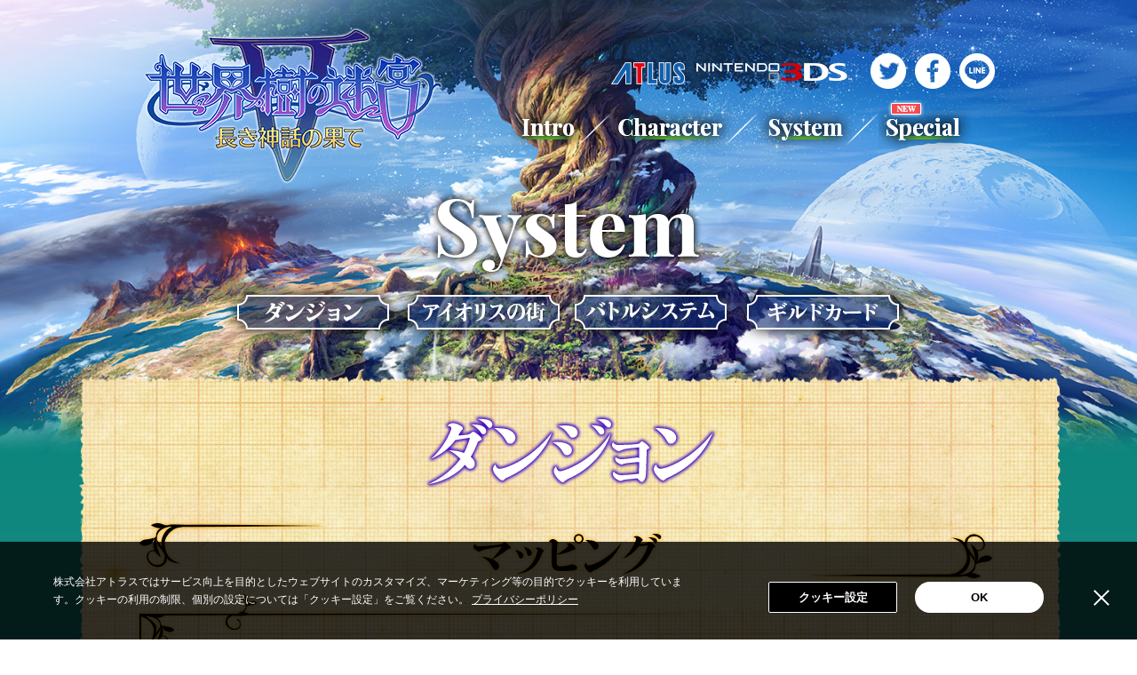

--- FILE ---
content_type: text/html
request_url: https://sq-atlus.jp/sq5/system/
body_size: 22360
content:
<!DOCTYPE html>
<html lang="ja">
  <head prefix="og: http://ogp.me/ns# fb: http://ogp.me/ns/fb# article: http://ogp.me/ns/article#">
    <title>System丨世界樹の迷宮V 長き神話の果て - 公式サイト</title>
    <!-- Page Setting-->
    <meta charset="utf-8">
    <meta http-equiv="X-UA-Compatible" content="IE=edge, chrome=1">
    <meta name="description" content="世界樹の迷宮シリーズ最新作「世界樹の迷宮V 長き神話の果て」 2016年8月4日発売！">
    <meta name="Keywords" content="世界樹の迷宮5,世界樹の迷宮V,世界樹の迷宮,世界樹,アトラス">
    <!-- OG-->
    <meta property="og:title" content="世界樹の迷宮V 長き神話の果て - 公式サイト">
    <meta property="og:description" content="世界樹の迷宮シリーズ最新作「世界樹の迷宮V 長き神話の果て」 2016年8月4日発売！">
    <meta property="og:image" content="/sq5/images/common/og_image.jpg">
    <meta property="og:type" content="website">
    <meta property="og:url" contetnt="http://sq-atlus.jp/sq5/">
    <meta name="twitter:site" content="@SQ_kouhou">
    <meta name="twitter:card" content="summary_large_image">
    <meta name="twitter:description" content="世界樹の迷宮V 長き神話の果て - 公式サイト">
    <meta name="twitter:image:src" content="/sq5/images/common/og_image.jpg">
    <!-- ViewPort Setting-->
    <meta name="viewport" content="width=device-width, initial-scale=1, minimum-scale=1.0, maximum-scale=1">
    <!-- Add to homescreen for Chrome on Android-->
    <meta name="mobile-web-app-capable" content="yes">
    <!-- iOS Icon Setting-->
    <link rel="apple-touch-icon" href="/sq5/images/common/apple-touch-icon.png">
    <link rel="apple-touch-icon" sizes="72x72" href="/sq5/images/common/apple-touch-icon-72x72.png">
    <link rel="apple-touch-icon" sizes="76x76" href="/sq5/images/common/apple-touch-icon-76x76.png">
    <link rel="apple-touch-icon" sizes="114x114" href="/sq5/images/common/apple-touch-icon-114x114.png">
    <link rel="apple-touch-icon" sizes="120x120" href="/sq5/images/common/apple-touch-icon-120x120.png">
    <link rel="apple-touch-icon" sizes="144x144" href="/sq5/images/common/apple-touch-icon-144x144.png">
    <link rel="apple-touch-icon" sizes="152x152" href="/sq5/images/common/apple-touch-icon-152x152.png">
    <!-- GEneric icon-->
    <link rel="shortcut icon" href="/sq5/images/common/favicon.ico">
    <script src="/sq5/scripts/sq5.redirect.js?v=0.01"></script>
    <!-- CSS Setting-->
    <link href="//fonts.googleapis.com/earlyaccess/notosansjapanese.css" rel="stylesheet" type="text/css">
    <link rel="stylesheet" href="/sq5/styles/master.css?v=0.15">
    <link rel="stylesheet" href="/sq5/styles/system.css?v=0.15">

  <link rel="stylesheet" href="https://www.atlus.co.jp/cookie/dist/resources/css/common.css" data-gtm="GTM-WBTQ72F">
<script type="text/javascript" src="https://www.atlus.co.jp/cookie/dist/resources/js/common.js"></script>
</head>
  <body data-dir="/sq5/" class="system-page">
    <div id="bg"></div>
    <div id="pagetop" class="l-wrapper secondary">
      <div id="white"></div>
      <header class="l-header">
        <div class="l-inner">
          <div class="hd_sns">
            <ul class="fadeover">
              <li><a href="http://twitter.com/share?url=http://sq-atlus.jp/sq5/&amp;amp;text=%e4%b8%96%e7%95%8c%e6%a8%b9%e3%81%ae%e8%bf%b7%e5%ae%aeV%20%e9%95%b7%e3%81%8d%e7%a5%9e%e8%a9%b1%e3%81%ae%e6%9e%9c%e3%81%a6%202016%e5%b9%b48%e6%9c%884%e6%97%a5%e7%99%ba%e5%a3%b2%ef%bc%81&amp;amp;hashtags=%e4%b8%96%e7%95%8c%e6%a8%b95" onclick="window.open(this.href,'tw_window', 'screenX='+(screen.width - 600) / 2+',screenY='+(screen.height - 500) / 2+',width=600, height=300, menubar=no, toolbar=no, scrollbars=yes');return false;"><img src="/sq5/images/common/hd_sns_tw.png" width="40" height="40" alt="Twitter"></a></li>
              <li><a href="http://www.facebook.com/sharer.php?u=http://sq-atlus.jp/sq5/&amp;t=%e4%b8%96%e7%95%8c%e6%a8%b9%e3%81%ae%e8%bf%b7%e5%ae%aeV%20%e9%95%b7%e3%81%8d%e7%a5%9e%e8%a9%b1%e3%81%ae%e6%9e%9c%e3%81%a6%202016%e5%b9%b48%e6%9c%884%e6%97%a5%e7%99%ba%e5%a3%b2%ef%bc%81" onclick="window.open(this.href,'tw_window', 'screenX='+(screen.width - 800) / 2+',screenY='+(screen.height - 400) / 2+',width=800, height=400, menubar=no, toolbar=no, scrollbars=yes');return false;"><img src="/sq5/images/common/hd_sns_fb.png" width="40" height="40" alt="Facebook"></a></li>
              <li><a href="http://line.naver.jp/R/msg/text/?%e4%b8%96%e7%95%8c%e6%a8%b9%e3%81%ae%e8%bf%b7%e5%ae%aeV%20%e9%95%b7%e3%81%8d%e7%a5%9e%e8%a9%b1%e3%81%ae%e6%9e%9c%e3%81%a6%202016%e5%b9%b48%e6%9c%884%e6%97%a5%e7%99%ba%e5%a3%b2%ef%bc%81http://sq-atlus.jp/sq5/"><img src="/sq5/images/common/hd_sns_line.png" width="40" height="40" alt="LINE"></a></li>
            </ul>
          </div>
          <p class="hd_3ds"><img src="/sq5/images/common/hd_3ds_v2.png" width="176" height="20" alt="ニンテンドー3DS"></p>
          <p class="hd_atlus"><img src="/sq5/images/common/hd_atlus.png" width="84" height="26" alt="ATLUS"></p>
          <div id="global_menu">
            <ul class="fadeover">
              <li class="intro"><a href="../intro"><img src="/sq5/images/common/hd_gnav_intro.png" width="94" height="62" alt="Intro"></a></li>
              <li class="character"><a href="../character"><img src="/sq5/images/common/hd_gnav_chara_v2.png" width="152" height="62" alt="Character"></a></li>
              <li class="system new"><a href="../system"><img src="/sq5/images/common/hd_gnav_system_v2.png" width="120" height="62" alt="System"></a></li>
              <li class="special"><a href="../special"><img src="/sq5/images/common/hd_gnav_special.png" width="118" height="62" alt="Special"></a></li>
            </ul>
          </div>
        </div>
      </header>
      <article>
        <section class="l-senction main">
          <div class="l-inner">
            <h1 id="logo" class="fadeover"><a href="../"><img src="/sq5/images/common/hd_logo_v2.png" width="340" height="178" alt="世界樹の迷宮V 長き神話の果て"></a></h1>
          </div>
        </section>
        <h2 id="page_title"><img src="/sq5/images/system/ttl_main.png" width="312" height="100" alt="System"></h2>
        <div id="page_content">
          <ul id="sort" class="fadeover">
            <li class="dungeon"><a href="#dungeon"><img src="/sq5/images/system/btn_sort_dungeon.png" width="206" height="74" alt="All"></a></li>
            <li class="aioleis"><a href="#aioleis"><img src="/sq5/images/system/btn_sort_aioleis.png" width="206" height="74" alt="アイオリスの街"></a></li>
            <li class="battle"><a href="#battle"><img src="/sq5/images/system/btn_sort_battle.png" width="206" height="74" alt="バトルシステム"></a></li>
            <li class="guild"><a href="#guild"><img src="/sq5/images/system/btn_sort_guild.png" width="206" height="74" alt="ギルドカード"></a></li>
          </ul>
          <div id="bg_paper">
            <div id="dungeon" class="tab_content">
              <div class="inner">
                <h3 class="cat_title"><img src="/sq5/images/system/dungeon_ttl_main.png" width="336" height="90" alt="Dungeon"></h3>
                <h4 class="ttl"><img src="/sq5/images/system/dungeon_ttl01.png" width="1034" height="72" alt="マッピング"></h4>
                <dl id="box01" class="box">
                  <dt><img src="/sq5/images/system/dungeon_ttl_sub01.png" width="444" height="48" alt="自分だけの地図を描こう"></dt>
                  <dd class="text"><img src="/sq5/images/system/dungeon_text_sub01.png" width="360" height="132" alt="迷宮内は広く入り組んでいて、数々のギミックが仕掛けられている。地図にタッチペンで書き込み、自分だけの迷宮攻略地図を作り上げよう。"></dd>
                  <dd class="ph"><img src="/sq5/images/system/dungeon_ph_sub01.png" width="364" height="278" alt=""></dd>
                </dl>
                <dl id="box02" class="box">
                  <dt><img src="/sq5/images/system/dungeon_ttl_sub02.png" width="444" height="50" alt="オートマッピングにも対応"></dt>
                  <dd class="text"><img src="/sq5/images/system/dungeon_text_sub02.png" width="374" height="132" alt="手軽にマッピングできるようオートマッピングにも対応している"></dd>
                  <dd class="ph"><img src="/sq5/images/system/dungeon_ph_sub02.png" width="364" height="224" alt=""></dd>
                </dl>
                <h4 class="ttl"><img src="/sq5/images/system/dungeon_ttl02.png" width="1034" height="72" alt="様々な仕掛けとイベント"></h4>
                <dl id="box03" class="box">
                  <dt><img src="/sq5/images/system/dungeon_ttl_sub03.png" width="444" height="48" alt="様々な素材を採集しよう"></dt>
                  <dd class="text"><img src="/sq5/images/system/dungeon_text_sub03.png" width="420" height="132" alt="迷宮内では採掘・採取のスポットの他に、新たに釣りや食材がとれるスポットが登場。釣り上げた魚や採取した食材は、迷宮内の火を起こせるスポットで調理するといい。"></dd>
                  <dd class="ph"><img src="/sq5/images/system/dungeon_ph_sub03.png" width="364" height="224" alt=""></dd>
                </dl>
                <dl id="box04" class="box">
                  <dt><img src="/sq5/images/system/dungeon_ttl_sub04.png" width="444" height="48" alt="Adventure Episode"></dt>
                  <dd class="text"><img src="/sq5/images/system/dungeon_text_sub04.png" width="444" height="130" alt="迷宮での冒険中、ふたりの少女に出会うだろう。  ネクロマンサーのリリと、リーパーのソロル。  彼女らには何らかの目的があるよう"></dd>
                  <dd class="ph"><img src="/sq5/images/system/dungeon_ph_sub04.png" width="364" height="224" alt=""></dd>
                </dl>
                <dl id="box13" class="box">
                  <dt><img src="/sq5/images/system/dungeon_ttl_sub07.png" width="444" height="48" alt="迷宮で出会うふたりの少女"></dt>
                  <dd class="text"><img src="/sq5/images/system/dungeon_text_sub07.png" width="400" height="94" alt="迷宮での冒険中、ふたりの少女に出会うだろう。ネクロマンサーのリリと、リーパーのソロル。彼女らには何らかの目的があるようだ。"></dd>
                  <dd class="ph"><img src="/sq5/images/system/dungeon_ph_sub07.png" width="460" height="358" alt=""></dd>
                </dl>
                <h4 class="ttl"><img src="/sq5/images/system/dungeon_ttl03.png" width="1034" height="72" alt="モンスターや強敵【F.O.E】"></h4>
                <dl id="box05" class="box">
                  <dt><img src="/sq5/images/system/dungeon_ttl_sub05.png" width="444" height="48" alt="モンスター"></dt>
                  <dd class="text"><img src="/sq5/images/system/dungeon_text_sub05.png" width="414" height="158" alt="迷宮内には様々なモンスターが生息しており、冒険者の行く手を阻む。本作では、すべてのモンスターのデザインを一新。モンスターデザインは世界樹シリーズおなじみの長澤 真氏が担当している。"></dd>
                  <dd class="ph"><img src="/sq5/images/system/dungeon_ph_sub05.png" width="387" height="376" alt=""></dd>
                </dl>
                <dl id="box06" class="box">
                  <dt><img src="/sq5/images/system/dungeon_ttl_sub06.png" width="444" height="48" alt="フィールド上にあらわれる強敵【F.O.E】"></dt>
                  <dd class="text"><img src="/sq5/images/system/dungeon_text_sub06.png" width="382" height="189" alt="F.O.Eとは数多の冒険者を苦しめてきた特に危険なモンスターの総称である。F.O.Eはその姿を視認することができるので、新米冒険者は動きや習性を見極めて戦闘を回避するといいだろう。もちろん腕に自信があれば挑んでみてもいい。"></dd>
                  <dd class="ph"><img src="/sq5/images/system/dungeon_ph_sub06.png" width="359" height="218" alt=""></dd>
                </dl>
              </div>
            </div>
            <div id="aioleis" class="tab_content">
              <div class="inner">
                <h3 class="cat_title"><img src="/sq5/images/system/aioleis_ttl_main.png" width="458" height="85" alt="アイオリスの街"></h3>
                <dl id="box07" class="box">
                  <dt><img src="/sq5/images/system/aioleis_ttl_sub01.png" width="444" height="48" alt="冒険者ギルド"></dt>
                  <dd class="text"><img src="/sq5/images/system/aioleis_text_sub01.png" width="438" height="126" alt="冒険者ギルドでは、プレイヤーの分身となる冒険者やパーティの管理を行うことが可能だ。新たな冒険者の登録や外見の変更、パーティの編成などはここで行おう。"></dd>
                  <dd class="ph"><img src="/sq5/images/system/aioleis_img_sub01.png" width="430" height="347" alt=""></dd>
                </dl>
                <dl id="box08" class="box">
                  <dt><img src="/sq5/images/system/aioleis_ttl_sub02.png" width="444" height="48" alt="アイオリスの大市"></dt>
                  <dd class="text"><img src="/sq5/images/system/aioleis_text_sub02.png" width="446" height="222" alt="アイオリスの大市では装備やアイテムの売買ができる。冒険中に手に入れた素材を売却することで購入可能な装備やアイテムの種類も増えていく。さらに「鍛冶」で武器を強化することも可能だ。武器は強化することで攻撃力やステータスの上昇や、武器に付与されたスキルが使用可能になるといったメリットもあるので積極的に強化していこう。"></dd>
                  <dd class="ph"><img src="/sq5/images/system/aioleis_img_sub02.png" width="448" height="330" alt=""></dd>
                </dl>
                <dl id="box09" class="box">
                  <dt><img src="/sq5/images/system/aioleis_ttl_sub03.png" width="444" height="48" alt="魔女の黄昏亭"></dt>
                  <dd class="text"><img src="/sq5/images/system/aioleis_text_sub03.png" width="492" height="158" alt="「魔女の黄昏亭」では樹海での素材収集や魔物の討伐依頼といった「クエスト」を受けることができる。依頼を達成することによって様々な報酬を得られるのだ。また、黄昏亭にいる他の冒険者から情報を得ることも可能。時には依頼達成のカギとなりうる情報が手に入ることも。"></dd>
                  <dd class="ph"><img src="/sq5/images/system/aioleis_img_sub03.png" width="422" height="336" alt=""></dd>
                </dl>
                <dl id="box10" class="box">
                  <dt><img src="/sq5/images/system/aioleis_ttl_sub04.png" width="444" height="48" alt="ジェネッタの宿"></dt>
                  <dd class="text"><img src="/sq5/images/system/aioleis_text_sub04.png" width="525" height="158" alt="「ジェネッタの宿」では宿泊（パーティの回復）やセーブを行える。預かり所でアイテムを預けたり受け取ったりすることもできる、便利な施設だ。樹海で捕まえた牛や鶏はジェネッタが世話をしてくれる。新鮮な食材をもらえるのが嬉しい。"></dd>
                  <dd class="ph"><img src="/sq5/images/system/aioleis_img_sub04.png" width="441" height="366" alt=""></dd>
                  <div class="bg"></div>
                </dl>
                <dl id="box12" class="box">
                  <dt><img src="/sq5/images/system/aioleis_ttl_sub05.png" width="444" height="48" alt="アルカディア評議会 "></dt>
                  <dd class="text"><img src="/sq5/images/system/aioleis_text_sub05.png" width="463" height="190" alt="アルカディア評議会からの「ミッション」は、物語の進行に関わる重要な依頼だ。達成したら評議会に報告しよう。また「図鑑登録」ではこれまでに作成したマップや戦ったモンスターなどの登録を行える。評議会のレムスは料理好きで時には冒険者たちにレシピを教えてくれることも。"></dd>
                  <dd class="ph"><img src="/sq5/images/system/aioleis_img_sub05.png" width="429" height="346" alt=""></dd>
                  <div class="bg"></div>
                </dl>
              </div>
            </div>
            <div id="battle" class="tab_content">
              <div class="inner">
                <h3 class="cat_title"><img src="/sq5/images/system/battle_ttl_main.png" width="478" height="82" alt="バトルシステム"></h3>
                <dl id="box11" class="box">
                  <dt><img src="/sq5/images/system/battle_ttl_sub01.png" width="444" height="48" alt="隊列"></dt>
                  <dd class="text"><img src="/sq5/images/system/battle_text_sub01.png" width="478" height="190" alt="味方・敵ともに前列/後列があり、前列から後列、あるいは後列から前列を攻撃する場合はダメージが減少する。また、 後列から後列には攻撃そのものが届かない。(猟犬や鷹などの出現する召喚枠は前列として扱われる)但し射程が遠距離の武器での攻撃やスキルであれば、どこにでも攻撃が届きダメージも減少しない。"></dd>
                  <dd class="ph"><img src="/sq5/images/system/battle_img_sub01.png" width="358" height="219" alt=""></dd>
                </dl>
                <dl id="box15" class="box">
                  <dt><img src="/sq5/images/system/battle_ttl_sub02.png" width="444" height="48" alt="コマンドバトル"></dt>
                  <dd class="text"><img src="/sq5/images/system/battle_text_sub02.png" width="479" height="158" alt=""></dd>
                  <dd class="ph"><img src="/sq5/images/system/battle_img_sub02.png" width="358" height="218" alt="バトルではコマンドを駆使し、ターン制で戦うことになる。コマンドは「ATTACK」「SKILL」「DEFENCE」「ITEM」「MOVE」「UNION」「ESCAPE」の7つだ。1ターン1ターンのコマンドの選択が生死を分けることになるだろう。"></dd>
                </dl>
              </div>
            </div>
            <div id="guild" class="tab_content">
              <div class="inner">
                <h3 class="cat_title"><img src="/sq5/images/system/guild_ttl_main.png" width="406" height="86" alt="ギルドカード"></h3>
                <h4 class="ttl"><img src="/sq5/images/system/guild_ttl01.png" width="970" height="72" alt="すれちがい通信"></h4>
                <dl id="box13" class="box">
                  <dt><img src="/sq5/images/system/guild_ttl_sub01.png" width="444" height="78" alt="すれちがい通信でギルドカードを交換しよう！"></dt>
                  <dd class="text"><img src="/sq5/images/system/guild_text_sub01.png" width="504" height="190" alt="自分のパーティの「ギルドカード」をつくろう。キャラのカラーリングやパーティ編成にこだわったギルドカードができたら、すれちがい通信やQRコードで、みんなと見せ合おう!自分のギルドカードはQRコード化可能。ネット上に公開したりすることで、すれちがい通信しなくてもカード交換ができるのだ。"></dd>
                  <dd class="ph"><img src="/sq5/images/system/guild_img_sub01.png" width="383" height="345" alt=""></dd>
                </dl>
                <dl id="box14" class="box">
                  <dt><img src="/sq5/images/system/guild_ttl_sub02.png" width="444" height="75" alt="なんと、すれ違った相手が迷宮内に登場…!?"></dt>
                  <dd class="text"><img src="/sq5/images/system/guild_text_sub02.png" width="421" height="158" alt="交換したギルドカードに添付されているキャラクターが迷宮内のイベントに登場することも。友達のキャラクターと出会えるかもしれない…?食材やアイテムが手に入ったり、助言を得られたりと、様々なイベントがありそうだ…!"></dd>
                  <dd class="ph"><img src="/sq5/images/system/guild_img_sub02.png" width="359" height="402" alt=""></dd>
                </dl>
              </div>
            </div>
          </div>
        </div>
      </article>
      <footer class="l-footer">
        <div class="l-inner">
          <ul class="logos fadeover">
            <li><a href="http://www.atlusnet.jp/" target="_blank"><img src="/sq5/images/common/ft_atlus.png" width="125" height="35" alt="ATLUS"></a></li>
            <li><img src="/sq5/images/common/ft_3ds.png" width="217" height="25" alt="ニンテンドー3DS"></li>
          </ul>
          <p class="copyright">&copy;ATLUS &copy;SEGA All rights reserved.</p>
          <p class="caps">ニンテンドー3DSのロゴ・ニンテンドー3DSは任天堂の商標です。</p>
        </div>
      </footer>
      <p class="btn_pagetop fadeover"><a href="#pagetop" class="ancor"><img src="/sq5/images/top/btn_pagetop.png" width="77" height="76" alt="PAGE TOP"></a></p>
    </div>
    <div id="fb-root"></div>
    <script>(function(d, s, id) {var js, fjs = d.getElementsByTagName(s)[0]; if (d.getElementById(id)) return; js = d.createElement(s); js.id = id; js.src = "//connect.facebook.net/ja_JP/sdk.js#xfbml=1&version=v2.0"; fjs.parentNode.insertBefore(js, fjs); }(document, 'script', 'facebook-jssdk'));</script>
    <script src="/sq5/scripts/libs/libs.js"></script><!-- fancybox -->
    <link rel="stylesheet" href="/sq5/scripts/libs/fancybox/jquery.fancybox.css" type="text/css" media="screen">
    <script src="/sq5/scripts/libs/fancybox/jquery.fancybox.pack.js"></script>
    <script src="/sq5/scripts/libs/fancybox/helpers/jquery.fancybox-media.js"></script>
    <script src="/sq5/scripts/sq5.main.16031800.js?v=0.01"></script>
    <script src="/sq5/scripts/common.16031800.js?v=0.01"></script>
    <script src="/sq5/scripts/sq5.system.js?v=0.02"></script>
    <div id="googlecode">

    </div>
  </body>
</html>


--- FILE ---
content_type: text/css
request_url: https://sq-atlus.jp/sq5/styles/master.css?v=0.15
body_size: 5600
content:
@charset "UTF-8";
html, body, div, span, applet, object, iframe,
h1, h2, h3, h4, h5, h6, p, blockquote, pre,
a, abbr, acronym, address, big, cite, code,
del, dfn, em, img, ins, kbd, q, s, samp,
small, strike, strong, sub, sup, tt, var,
b, u, i, center,
dl, dt, dd, ol, ul, li,
fieldset, form, label, legend,
table, caption, tbody, tfoot, thead, tr, th, td,
article, aside, canvas, details, embed,
figure, figcaption, footer, header, hgroup,
menu, nav, output, ruby, section, summary,
time, mark, audio, video {
  margin: 0;
  padding: 0;
  border: 0;
  font-size: 100%;
  font: inherit;
  vertical-align: baseline; }

article, aside, details, figcaption, figure,
footer, header, hgroup, menu, nav, section {
  display: block; }

body {
  line-height: 1; }

ol, ul, li {
  list-style: none; }

blockquote, q {
  quotes: none; }

blockquote:before, blockquote:after,
q:before, q:after {
  content: "";
  content: none; }

table {
  border-collapse: collapse;
  border-spacing: 0; }

body {
  -webkit-backface-visibility: hidden;
          backface-visibility: hidden;
  font-family: "Helvetica Neue", Helvetica, Arial, "ヒラギノ角ゴ ProN W3", "Hiragino Kaku Gothic ProN", "メイリオ", Meiryo, sans-serif;
  font-family: "Noto Sans", Helvetica, Arial, "游ゴシック", YuGothic, "ヒラギノ角ゴ ProN W3", "Hiragino Kaku Gothic ProN", "メイリオ", Meiryo, sans-serif;
  font-size: 16px;
  font-size: 1rem;
  line-height: 1.75; }

*, *:before, *:after {
  box-sizing: border-box; }

a {
  outline: none;
  text-decoration: none; }

a:link, a:visited {
  color: #005D65; }

a:hover, a:active {
  color: #005D65;
  text-decoration: underline; }

img {
  vertical-align: top; }

body, html {
  width: 100%;
  height: 100%; }

#googlecode {
  position: fixed;
  left: 0;
  top: 0;
  z-index: 0; }

.l-wrapper {
  width: 100%;
  min-width: 960px;
  height: 100%;
  position: relative; }

.l-senction {
  width: 100%;
  position: relative;
  z-index: 2; }

.l-inner {
  width: 960px;
  position: relative;
  margin: 0 auto; }

#white {
  display: none;
  background-color: #FFF;
  width: 100%;
  height: 100%;
  position: fixed;
  left: 0px;
  top: 0px;
  z-index: 100; }

.top-page #white {
  display: block; }

.secondary {
  background: url("../images/common/bg_texture.png"), url("../images/common/bg_under2.png"), -webkit-gradient(linear, left top, left bottom, color-stop(1, #00807a), color-stop(0, #d6e8bf));
  background: url("../images/common/bg_texture.png"), url("../images/common/bg_under2.png"), -webkit-linear-gradient(#00807a, #d6e8bf);
  background: url("../images/common/bg_texture.png"), url("../images/common/bg_under2.png"), linear-gradient(#00807a, #d6e8bf);
  height: auto;
  background-position: center bottom, center top;
  background-repeat: no-repeat;
  background-size: 100% auto; }

.top-page {
  background: none; }

.top-page #bg {
  background: #0c286d url("../images/common/bg_v2.jpg") center top no-repeat;
  width: 100%;
  height: 4788px;
  min-width: 960px;
  position: fixed;
  left: 0px;
  top: 0px;
  z-index: 1; }

#logo {
  position: absolute;
  left: 0px;
  top: 30px;
  z-index: 1; }

.btn_pagetop {
  position: fixed;
  right: 20px;
  bottom: 20px;
  z-index: 10;
  width: 77px;
  height: 76px;
  display: none; }

.l-header {
  position: absolute;
  right: 0;
  left: 0;
  z-index: 10;
  margin: auto;
  width: 960px; }
  .l-header .l-inner {
    width: 100%; }
  .l-header .hd_sns {
    position: absolute;
    right: 0px;
    top: 60px; }
    .l-header .hd_sns ul {
      zoom: 1; }
      .l-header .hd_sns ul:after {
        content: "";
        clear: both;
        display: block; }
    .l-header .hd_sns li {
      margin: 0 0 0 10px;
      float: left; }
  .l-header .hd_3ds {
    position: absolute;
    right: 160px;
    top: 71px; }
  .l-header .hd_atlus {
    position: absolute;
    right: 348px;
    top: 70px; }
  .l-header #global_menu {
    background: url("../images/common/hd_gnav_bg.png") no-repeat 0 0;
    position: absolute;
    right: -8px;
    top: 115px;
    z-index: 2;
    width: 582px;
    height: 54px; }
    .l-header #global_menu li {
      position: relative; }
    .l-header #global_menu .intro {
      position: absolute;
      left: 25px;
      top: 0px;
      z-index: 0; }
    .l-header #global_menu .character {
      position: absolute;
      left: 136px;
      top: 0px;
      z-index: 0; }
    .l-header #global_menu .system {
      position: absolute;
      left: 302px;
      top: 0px;
      z-index: 0; }
      .l-header #global_menu .system.new:before {
        position: absolute;
        left: 14px;
        top: -3px;
        z-index: 10; }
    .l-header #global_menu .special {
      position: absolute;
      left: 443px;
      top: 0px;
      z-index: 0; }
    .l-header #global_menu .special:before {
      background: url("../images/common/hd_gnav_new.png") no-repeat 0 0;
      content: "";
      display: block;
      width: 42px;
      height: 22px;
      position: absolute;
      left: 10px;
      top: -3px;
      z-index: 10; }

.l-footer {
  width: 100%;
  position: relative;
  z-index: 1; }
  .l-footer .l-inner {
    width: 100%;
    padding: 88px 0 97px 0;
    text-align: center;
    background-color: #ffffff; }
  .l-footer .logos {
    margin: 0 0 20px 0;
    width: 100%;
    letter-spacing: -0.75em; }
    .l-footer .logos li {
      letter-spacing: normal;
      display: inline-block;
      vertical-align: middle;
      margin: 0 15px; }
  .l-footer .copyright, .l-footer .caps {
    display: inline-block;
    margin: 0 5px;
    font-size: 10px;
    color: #424242;
    font-family: "游明朝体", "Yu Mincho", YuMincho, serif; }

#page_title {
  text-align: center;
  padding: 215px 0 0; }


--- FILE ---
content_type: text/css
request_url: https://sq-atlus.jp/sq5/styles/system.css?v=0.15
body_size: 11454
content:
#page_content {
  padding: 0 0 0; }

#sort {
  position: relative;
  width: 780px;
  height: 74px;
  margin: 0 auto 35px; }
  #sort .all {
    position: absolute;
    left: 0px;
    top: 0px;
    z-index: 0; }
  #sort .aioleis {
    position: absolute;
    left: 192px;
    top: 0px;
    z-index: 0; }
  #sort .battle {
    position: absolute;
    left: 380px;
    top: 0px;
    z-index: 0; }
  #sort .guild {
    position: absolute;
    right: 0px;
    top: 0px;
    z-index: 0; }
  #sort .disabled {
    opacity: 0.9;
    filter: alpha(opacity=90);
    pointer-events: none; }

#bg_paper {
  background: url("../images/system/dungeon_bg_paper_v8.png") center top no-repeat;
  width: 1164px;
  min-height: 6935px;
  padding: 40px 0 172px 54px;
  margin: 0 auto 80px;
  overflow: hidden; }

#dungeon {
  width: 100%; }
  #dungeon .cat_title {
    text-align: center;
    width: 1064px;
    margin-bottom: 30px; }
  #dungeon .ttl {
    margin-bottom: 5px; }
  #dungeon .box {
    position: relative; }
  #dungeon .text {
    text-align: center;
    width: 444px;
    text-align: center; }
  #dungeon #box01 {
    background: url("../images/system/dungeon_frame01.png") 0 0 no-repeat;
    width: 1034px;
    height: 360px; }
    #dungeon #box01 dt {
      position: absolute;
      left: 110px;
      top: 98px;
      z-index: 0; }
    #dungeon #box01 .text {
      position: absolute;
      left: 110px;
      top: 160px;
      z-index: 0; }
    #dungeon #box01 .ph {
      position: absolute;
      left: 600px;
      top: 55px;
      z-index: 0; }
  #dungeon #box02 {
    background: url("../images/system/dungeon_frame02.png") 0 0 no-repeat;
    width: 1034px;
    height: 306px;
    margin-bottom: 25px; }
    #dungeon #box02 dt {
      position: absolute;
      left: 110px;
      top: 68px;
      z-index: 0; }
    #dungeon #box02 .text {
      position: absolute;
      left: 110px;
      top: 128px;
      z-index: 0; }
    #dungeon #box02 .ph {
      position: absolute;
      left: 600px;
      top: 52px;
      z-index: 0; }
  #dungeon #box03 {
    background: url("../images/system/dungeon_frame03.png") 0 0 no-repeat;
    width: 1034px;
    height: 306px; }
    #dungeon #box03 dt {
      position: absolute;
      left: 110px;
      top: 68px;
      z-index: 0; }
    #dungeon #box03 .text {
      position: absolute;
      left: 110px;
      top: 130px;
      z-index: 0; }
    #dungeon #box03 .ph {
      position: absolute;
      left: 600px;
      top: 52px;
      z-index: 0; }
  #dungeon #box04 {
    background: url("../images/system/dungeon_frame04.png") 0 0 no-repeat;
    margin-bottom: 25px;
    width: 1034px;
    height: 306px; }
    #dungeon #box04 dt {
      position: absolute;
      left: 110px;
      top: 68px;
      z-index: 0; }
    #dungeon #box04 .text {
      position: absolute;
      left: 110px;
      top: 130px;
      z-index: 0; }
    #dungeon #box04 .ph {
      position: absolute;
      left: 600px;
      top: 52px;
      z-index: 0; }
  #dungeon #box05 {
    background: url("../images/system/dungeon_frame03.png") 0 0 no-repeat;
      background-margin-bottom: 10px;
    width: 1034px;
    height: 306px; }
    #dungeon #box05 dt {
      position: absolute;
      left: 110px;
      top: 68px;
      z-index: 0; }
    #dungeon #box05 .text {
      position: absolute;
      left: 110px;
      top: 130px;
      z-index: 0; }
    #dungeon #box05 .ph {
      position: absolute;
      left: 600px;
      top: -8px;
      z-index: 0; }
  #dungeon #box06 {
    background: url("../images/system/dungeon_frame06.png") 0 0 no-repeat;
    width: 1034px;
    height: 370px; }
    #dungeon #box06 dt {
      position: absolute;
      left: 110px;
      top: 68px;
      z-index: 0; }
    #dungeon #box06 .text {
      position: absolute;
      left: 110px;
      top: 130px;
      z-index: 0; }
    #dungeon #box06 .ph {
      position: absolute;
      left: 600px;
      top: 86px;
      z-index: 0; }
  #dungeon #box13 {
    background: url("../images/system/dungeon_frame11.png") 0 0 no-repeat;
    margin-bottom: 30px;
    width: 1007px;
    height: 349px; }
    #dungeon #box13 dt {
      position: absolute;
      left: 110px;
      top: 93px;
      z-index: 0; }
    #dungeon #box13 .text {
      position: absolute;
      left: 110px;
      top: 155px;
      z-index: 0; }
    #dungeon #box13 .ph {
      position: absolute;
      left: 600px;
      top: -20px;
      z-index: 0; }

#aioleis {
  width: 100%;
  padding: 50px 0 0; }
  #aioleis .cat_title {
    text-align: center;
    width: 1064px; }
  #aioleis .ttl {
    margin-bottom: 5px; }
  #aioleis .box {
    position: relative; }
  #aioleis .text {
    text-align: center;
    width: 444px;
    text-align: center; }
  #aioleis #box07 {
    background: url("../images/system/dungeon_frame06.png") 0 0 no-repeat;
    width: 1034px;
    height: 370px; }
    #aioleis #box07 dt {
      position: absolute;
      left: 110px;
      top: 95px;
      z-index: 0; }
    #aioleis #box07 .text {
      position: absolute;
      left: 110px;
      top: 157px;
      z-index: 0; }
    #aioleis #box07 .ph {
      position: absolute;
      left: 600px;
      top: -30px;
      z-index: 0; }
  #aioleis #box08 {
    background: url("../images/system/dungeon_frame07.png") 0 0 no-repeat;
    width: 1034px;
    height: 435px;
    margin-bottom: 10px; }
    #aioleis #box08 dt {
      position: absolute;
      left: 110px;
      top: 95px;
      z-index: 0; }
    #aioleis #box08 .text {
      position: absolute;
      left: 110px;
      top: 157px;
      z-index: 0; }
    #aioleis #box08 .ph {
      position: absolute;
      left: 600px;
      top: 30px;
      z-index: 0; }
  #aioleis #box09 {
    background: url("../images/system/dungeon_frame08.png") 0 0 no-repeat;
    width: 1034px;
    height: 400px; }
    #aioleis #box09 dt {
      position: absolute;
      left: 110px;
      top: 95px;
      z-index: 0; }
    #aioleis #box09 .text {
      position: absolute;
      left: 90px;
      top: 157px;
      z-index: 0; }
    #aioleis #box09 .ph {
      position: absolute;
      left: 600px;
      top: 10px;
      z-index: 0; }
  #aioleis #box10 {
    position: relative;
    width: 1034px;
    height: 385px;
    margin-bottom: 40px; }
    #aioleis #box10 .bg {
      background: url("../images/system/dungeon_frame09.png") 0 0 no-repeat;
      width: 1034px;
      height: 385px;
      position: absolute;
      left: 0px;
      top: 0px;
      z-index: 1; }
    #aioleis #box10 dt {
      position: absolute;
      left: 110px;
      top: 95px;
      z-index: 0; }
    #aioleis #box10 .text {
      position: absolute;
      left: 70px;
      top: 157px;
      z-index: 0; }
    #aioleis #box10 .ph {
      position: absolute;
      left: 600px;
      top: -7px;
      z-index: 0; }
  #aioleis #box12 {
    position: relative;
    width: 1034px;
    height: 385px; }
    #aioleis #box12 .bg {
      background: url("../images/system/dungeon_frame12.png") 0 0 no-repeat;
      width: 971px;
      height: 405px;
      position: absolute;
      left: 36px;
      top: 0px;
      z-index: 1; }
    #aioleis #box12 dt {
      position: absolute;
      left: 110px;
      top: 95px;
      z-index: 0; }
    #aioleis #box12 .text {
      position: absolute;
      left: 108px;
      top: 157px;
      z-index: 0; }
    #aioleis #box12 .ph {
      position: absolute;
      left: 600px;
      top: 20px;
      z-index: 1; }

#battle {
  width: 100%;
  padding: 40px 0 0; }
  #battle .cat_title {
    text-align: center;
    width: 1064px; }
  #battle .ttl {
    margin-bottom: 5px; }
  #battle .box {
    position: relative; }
  #battle .text {
    text-align: center;
    width: 444px;
    text-align: center; }
  #battle #box11 {
    background: url("../images/system/dungeon_frame10.png") 0 0 no-repeat;
    position: relative;
    width: 1034px;
    height: 420px;
    margin-top: 10px; }
    #battle #box11 .bg {
      width: 1034px;
      height: 385px;
      position: absolute;
      left: 0px;
      top: 0px;
      z-index: 1; }
    #battle #box11 dt {
      position: absolute;
      left: 110px;
      top: 95px;
      z-index: 0; }
    #battle #box11 .text {
      position: absolute;
      left: 95px;
      top: 157px;
      z-index: 0;
      width: 478px; }
    #battle #box11 .ph {
      position: absolute;
      left: 605px;
      top: 113px;
      z-index: 0; }
  #battle #box15 {
    background: url("../images/system/dungeon_frame15.png") 37px 0 no-repeat;
    position: relative;
    width: 1034px;
    height: 420px;
    margin-top: 10px; }
    #battle #box15 .bg {
      width: 1034px;
      height: 385px;
      position: absolute;
      left: 0px;
      top: 0px;
      z-index: 1; }
    #battle #box15 dt {
      position: absolute;
      left: 110px;
      top: 95px;
      z-index: 0; }
    #battle #box15 .text {
      position: absolute;
      left: 95px;
      top: 157px;
      z-index: 0;
      width: 478px; }
    #battle #box15 .ph {
      position: absolute;
      left: 605px;
      top: 113px;
      z-index: 0; }
  #battle .entry {
    width: 306px;
    float: left;
    margin-right: 21px; }
    #battle .entry:nth-child(3n) {
      margin-right: 0; }
    #battle .entry a {
      display: block; }
  #battle .thumb,
  #battle .title {
    display: block; }
  #battle .title {
    margin-left: -11px; }

#guild {
  width: 100%;
  padding: 40px 0 0; }
  #guild .cat_title {
    text-align: center;
    width: 1064px;
    margin-bottom: 30px; }
  #guild .ttl {
    text-align: center;
    width: 1050px;
    margin-bottom: 5px; }
  #guild .box {
    position: relative; }
  #guild .text {
    text-align: center;
    width: 444px;
    text-align: center; }
  #guild #box13 {
    background: url("../images/system/dungeon_frame13.png") 32px 0 no-repeat;
    position: relative;
    width: 1034px;
    height: 415px;
    margin-top: 10px; }
    #guild #box13 .bg {
      width: 1034px;
      height: 385px;
      position: absolute;
      left: 0px;
      top: 0px;
      z-index: 1; }
    #guild #box13 dt {
      position: absolute;
      left: 110px;
      top: 75px;
      z-index: 0; }
    #guild #box13 .text {
      position: absolute;
      left: 85px;
      top: 177px;
      z-index: 0;
      width: 478px; }
    #guild #box13 .ph {
      position: absolute;
      left: 605px;
      top: 43px;
      z-index: 0; }
  #guild #box14 {
    background: url("../images/system/dungeon_frame14.png") 32px 0 no-repeat;
    position: relative;
    width: 1034px;
    height: 469px;
    margin-top: 10px; }
    #guild #box14 .bg {
      width: 1034px;
      height: 385px;
      position: absolute;
      left: 0px;
      top: 0px;
      z-index: 1; }
    #guild #box14 dt {
      position: absolute;
      left: 110px;
      top: 107px;
      z-index: 0; }
    #guild #box14 .text {
      position: absolute;
      left: 95px;
      top: 205px;
      z-index: 0;
      width: 478px; }
    #guild #box14 .ph {
      position: absolute;
      left: 605px;
      top: 43px;
      z-index: 0; }

#special_detail {
  width: 960px;
  min-height: 500px;
  padding: 64px 0 160px;
  margin: 0 auto;
  overflow: hidden; }
  #special_detail .entry {
    width: 780px;
    text-align: center;
    display: table;
    margin: 0 auto; }
    #special_detail .entry a {
      text-align: center;
      display: inline-block; }
  #special_detail .thumb,
  #special_detail .title {
    display: block; }
  #special_detail .btn_back {
    width: 780px;
    margin: 20px auto 0; }
    #special_detail .btn_back img {
      margin-left: -5px; }


--- FILE ---
content_type: text/javascript
request_url: https://sq-atlus.jp/sq5/scripts/common.16031800.js?v=0.01
body_size: 2865
content:
var ua,
		isSP = false,
		isIE = false,
		event_type = 'click';

;(function($,window,undefind) {
	var $window = $(window),
			$document = $(document);

	/* -----------------------------------------------
	 * Init Handler
	 * ----------------------------------------------- */
	initialize();

	/* -----------------------------------------------
	 * Start Handler
	 * ----------------------------------------------- */
	window.onload = startAnimation();

	/* -----------------------------------------------
	 * Init
	 * ----------------------------------------------- */
	function initialize(){
		getUA();
		if(isSP){
			event_type = "touchend";
			$('body').addClass('sp');
		}
		else{
			event_type = "click";
			$('body').addClass('pc');
		}

		$('a.disable').on(event_type, function(e){
			return false;
		});

		$('.fadeover a').hover(
			function(){
				$(this)
				.stop(false, true)
				.animate({
					opacity: 0.7
				},{
					duration: 200
				});
			},
			function(){
				$(this)
				.stop(false, true)
				.animate({
					opacity: 1
				},{
					duration: 200
				});
			}
		);

		setAncorScroller();
	};

	/* -----------------------------------------------
	 * Start Contents
	 * ----------------------------------------------- */
	function startAnimation(){
		initContent(isSP, event_type, isIE);
	}

})(jQuery,window);

/* -----------------------------------------------
 * Check User Agent
 * ----------------------------------------------- */
function getUA(){
	agent = navigator.userAgent;

	if(jQuery.browser.msie){
		var ver_ = parseInt(jQuery.browser.version);

		switch(ver_){
			case 9:
				ua = 'ie9';
				isIE = true;
				break;

			case 8:
				ua = 'ie8';
				isIE = true;
				break;

			case 7:
				ua = 'ie7';
				isIE = true;
				break;

			case 6:
				ua = 'ie6';
				isIE = true;
				break;
		};
	};

	// スマホ、iPad関連はIE7,8モードで処理
	if(agent.search('iPhone') != -1){
		ua = 'iPhone';
		isSmp = true;
	}else if(agent.search('iPad') != -1){
		ua = 'iPad';
		isSmp = true;
	}else if(agent.search('Android') != -1){
		ua = 'Android';
		isSmp = true;
	}else{
		ua = "pc";
	};

	return ua;
};


/* -----------------------------------------------
 * Ancor Scrolling
 * ----------------------------------------------- */

function setAncorScroller(){
	trace('func', 'setAncorScroller');

	$('a.ancor[href^=#]').on(event_type, function(e) {
		e.preventDefault();
		var speed = 1000;
		var href = $(this).attr("href");
		var target = $(href == "#" || href == "" ? 'html' : href);
		var position = target.offset().top;

		// trace('click', position);
		
		$('body,html').stop(true,true).queue([]).animate({scrollTop:position}, speed, 'easeInOutQuart');
		return false;
	});
}

/* -----------------------------------------------
 * Tracer
 * ----------------------------------------------- */
function trace(opt_str){
	//if (jQuery.browser.msie) {return};
	//console.log(opt_str);
};

function goog_report_conversion(href) {
}

function ga() {
}

--- FILE ---
content_type: text/javascript
request_url: https://sq-atlus.jp/sq5/scripts/sq5.main.16031800.js?v=0.01
body_size: 4108
content:

var event_type,
		isSP = false,
		isIE = false;

var $cover = $('#white'),
		$window = $(window);

var is_pagetop;


function initContent(_sp, _e, _ie){
	// trace('-> page loaded');
	event_type = _e;
	isSP = _sp;
	isIE = _ie;

	// Initlize
	setup();

	if( $(".top-page").length > 0 ){
		setNews();
		startAnimation();

		setTimeout(changeWidget, 1500)
	}
	
}


/* -----------------------------------------------
 * SETUP
 * ----------------------------------------------- */

function setup(){
	trace('-> setup');

	// Elements
	if( $(".top-page").length > 0 ){
		$('body').css({ overflow: 'hidden' });

		$(".box_bnr .anchor").on("click", function(e){
			e.preventDefault();
			$('body,html').stop(true,true).queue([]).animate({scrollTop:$($(this).attr("href")).offset().top}, 1400, 'easeInOutQuart');
			return false;
		})

		// Background
		$('#bg').backstretch($("body").attr("data-dir") +'images/common/bg_v2.jpg');
	}

	// Modal Movie
	var _youtube_uri;
  if(!isIE) _youtube_uri = '//www.youtube.com/embed/$3';
  $(".modal_movie a").fancybox({
    closeBtn: false,
    padding: 0,
    width: 1920,
    height: 1080,
    aspectRatio: true,
    helpers : {
      media : {
        youtube : {
          params : {
            autoplay: 1,
            rel: 0,
            vq: 'hd720'
          },
          url: _youtube_uri
        }
      }
    }
  });

  // Modal Image
  $(".modal_img a").fancybox({
    closeBtn: false,
    padding: 0,
    aspectRatio: true
  });

  // ニュース読みこみ
}

function setNews(){
	trace('-> setNews');
	var max = 3;

	$.ajax({
    // url: "http://sq-atlus.jp/blog/archives/category/sq5/feed",
    url: "./feed.xml",
    cache: false,
    dataType: "xml",
    success: function(xml) {
    	var $doc = $(xml),
    			entries = $($doc).find("item");

    	entries.each(function(index, entry) {
    		if(index >= max) return;
        var $entry = $(entry),
        		title = changeLength($entry.find("title").text()),
        		link = $entry.find("link").text(),
        		date = changeDate($entry.find("pubDate").text());
        $('.news_list').append('<dl><dt>' + date + '</dt><dd><a href="' + link + '" target="_blank">' + title + '</a></dd></dl>');
        trace(index + ' = ' + date + ' : ' + title + ' -> ' + link);
      });
    }
  });

	function changeDate(str){
    var myDate = new Date(str);
    var YYYY = myDate.getFullYear();
    var MM = myDate.getMonth()+1;
    // if(MM < 10) MM = "0" + MM;
    var DD = myDate.getDate();
    // if(DD < 10) DD = "0" + DD;
    var date = YYYY + "." + MM + "."+DD;
    return date;
	}

	function changeLength(str){
		var title = str,
				len = title.length;
		if(len > 40){
			title = str.substr(0, 20) + '...';
		}
		trace(len + ' : ' + title);
		return title;
	}
}


/* -----------------------------------------------
 * START
 * ----------------------------------------------- */

function startAnimation(){
	var _def_delay = 500,
			_def_time = 1000;

	$('body').css({ overflow: '' });

	$cover.stop(false, true)
		.delay(_def_delay)
		.transition({
			duration: _def_time,
			opacity: 0,
			easing: 'linear'
		}, function(){
			$(this).css({ display: 'none' });
			setScroll();
		});
}


function changeWidget(){
	//Twitter タイムライン制御
		var twFrame = $('iframe.twitter-timeline');
		if (twFrame.length > 0) {
			twFrame.contents().find('.timeline-Tweet-brand').css({ display: "none"});
		} else {
			setTimeout(changeWidget, 1000);
		}
}

/* -----------------------------------------------
 * スクロールイベント
 * ----------------------------------------------- */

function setScroll(){
	var _is_menu_btn = false;
	var $_w,
		  height,
		  scrollTop,
		  documentHeight = $(document).height();

	$window.scroll(function(e) {
    $_w = $(e.currentTarget),
	  height = $_w.height(),
	  scrollTop = $_w.scrollTop(),
	  documentHeight = $(document).height();

	  $('#bg').css('top', parseInt( -scrollTop / 20 ) + 'px');

	  if(scrollTop > 800){
	  	if(!is_pagetop){
	  		is_pagetop = true;
		  	$('.btn_pagetop').stop(true, false).fadeIn(200);
	  	}
	  }
	  else{
	  	if(is_pagetop){
	  		is_pagetop = false;
	  		$('.btn_pagetop').stop(true, false).fadeOut(200);
	  	}
	  }
	  // trace(scrollTop);
  });
}


--- FILE ---
content_type: text/javascript
request_url: https://sq-atlus.jp/sq5/scripts/sq5.redirect.js?v=0.01
body_size: 772
content:
/* -----------------------------------------------
 * PC / SPリダイレクト処理
 * ----------------------------------------------- */
var loc = location.href.split("sq5");
var agent = navigator.userAgent;

	// スマホからPC、タブレットの場合
	if(agent.indexOf('iPhone') != -1
		|| agent.indexOf('iPad') != -1
		|| agent.indexOf('iPod') != -1
		|| agent.indexOf('Android') != -1){

		// iPhone
		if(agent.indexOf('iPhone') != -1
			|| agent.indexOf('iPod') != -1){
			location.href = "/sq5/sp" + loc[loc.length - 1];

		}
		// Android
		else if(agent.indexOf('Android') != -1){

			if(agent.indexOf('Mobile') != -1){

				location.href = "/sq5/sp" + loc[loc.length - 1];

			}
			else{
				// Androidタブレット

			}
		}
		// iPadタブレット
		else if(agent.indexOf('iPad') != -1)
		{
				location.href = "/sq5/sp" + loc[loc.length - 1];
		}
	}
	else
	{
		// PC
	}

--- FILE ---
content_type: text/javascript
request_url: https://sq-atlus.jp/sq5/scripts/sq5.system.js?v=0.02
body_size: 507
content:
;(function($,window,undefind) {

	var selecter = "";
	var hash = "";

	/* -----------------------------------------------
	 * SORT
	 * ----------------------------------------------- */
	$("#sort a").on("click", function(e){
		e.preventDefault();
		var _href = $(this).attr("href");

		$('body,html').stop(true,true).queue([]).animate({scrollTop:$(_href).offset().top}, 1400, 'easeInOutQuart');

	});

	// ハッシュ付きで入ってきた場合
	hash = window.location.hash;
	if(hash){

		$('body,html').stop(true,true).queue([]).animate({scrollTop:$(hash).offset().top}, 1400, 'easeInOutQuart');

	}

})(jQuery, window);